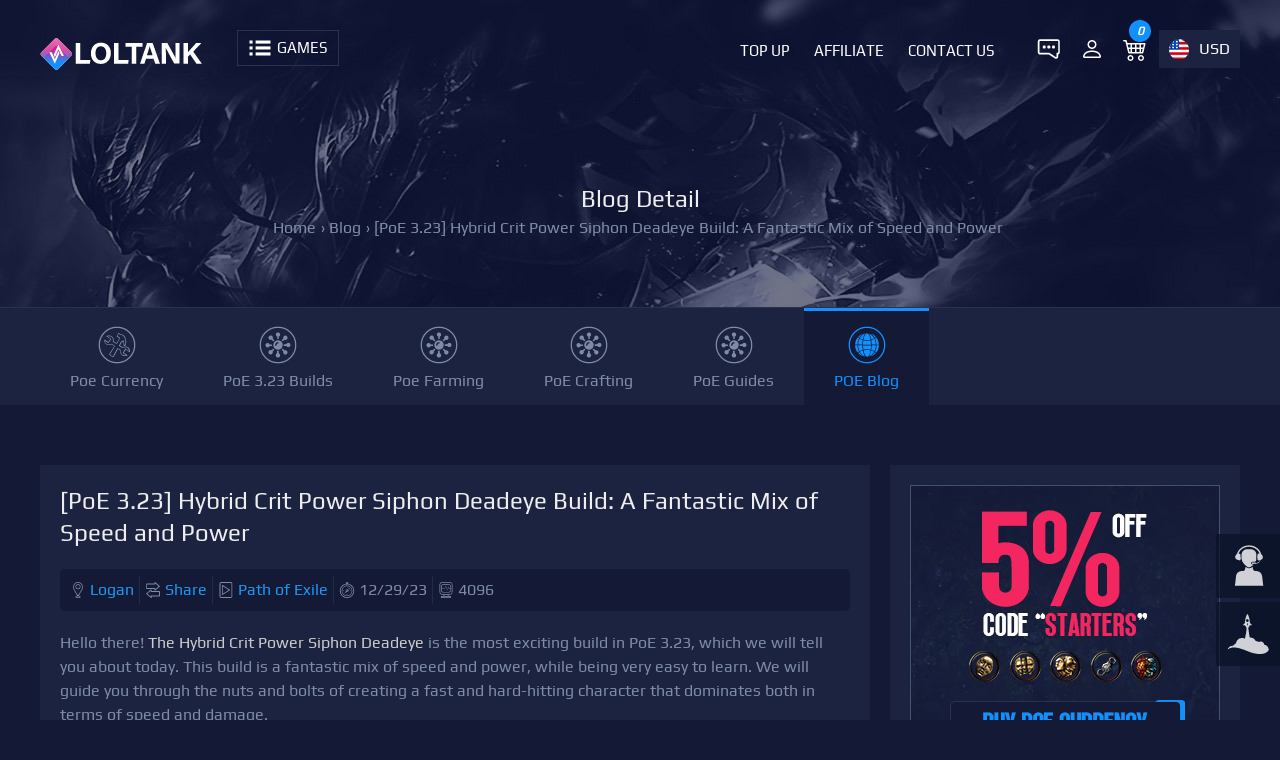

--- FILE ---
content_type: text/html; charset=UTF-8
request_url: https://loltank.com/2023/12/29/poe-3-23-hybrid-crit-power-siphon-deadeye-build--a-fantastic-mix-of-speed-and-power
body_size: 9567
content:
<!DOCTYPE html>
<html lang="en" itemtype="http://schema.org/WebPage">
    <head>
        <meta charset="UTF-8">
        <meta content='width=device-width,minimum-scale=1,initial-scale=1' name='viewport'/>
        <meta content='IE=9; IE=8; IE=7; IE=EDGE; chrome=1' http-equiv='X-UA-Compatible'/>
        <meta http-equiv="origin-trial" content="[base64]"/>
                <title>[PoE 3.23] Hybrid Crit Power Siphon Deadeye Build: A Fantastic Mix of Speed and Power</title>
        <meta name="keywords" content="">
<meta name="description" content="The Hybrid Crit Power Siphon Deadeye is the most exciting build in PoE 3.23, which we will tell you about today. This build is a fantastic mix of speed and power, while being very easy to learn. We will guide you through the nuts and bolts of creating a fast and hard-hitting character that dominates both in terms of speed and damage.">
<meta http-equiv="X-UA-Compatible" content="IE=edge">
<meta property="og:type" content="article">
<meta property="og:title" content="[PoE 3.23] Hybrid Crit Power Siphon Deadeye Build: A Fantastic Mix of Speed and Power">
<meta property="og:description" content="The Hybrid Crit Power Siphon Deadeye is the most exciting build in PoE 3.23, which we will tell you about today. This build is a fantastic mix of speed and power, while being very easy to learn. We will guide you through the nuts and bolts of creating a fast and hard-hitting character that dominates both in terms of speed and damage.">
<meta property="og:url" content="https://loltank.com/2023/12/29/poe-3-23-hybrid-crit-power-siphon-deadeye-build--a-fantastic-mix-of-speed-and-power">
<meta property="og:site_name" content="LOLTANK">
<meta property="article:section" content="LOLTANK BLOG">
<meta property="og:updated_time" content="2023-12-29 12:23:36">
<meta property="og:image" content="https://img.loltank.com//uploads/202312/thumb_fe8897633c895331e966cd5148a4714d.jpg">
<meta property="og:image:type" content="image/jpg">
<meta property="og:image:width" content="400">
<meta property="og:image:height" content="200">
<meta property="og:published_time" content="2023-12-29 12:23:36">
<meta name="twitter:card" content="summary_large_image">
<meta name="twitter:site" content="@LOLTANK">
<meta name="twitter:title" content="[PoE 3.23] Hybrid Crit Power Siphon Deadeye Build: A Fantastic Mix of Speed and Power">
<meta name="twitter:description" content="The Hybrid Crit Power Siphon Deadeye is the most exciting build in PoE 3.23, which we will tell you about today. This build is a fantastic mix of speed and power, while being very easy to learn. We will guide you through the nuts and bolts of creating a fast and hard-hitting character that dominates both in terms of speed and damage.">
<meta name="twitter:creator" content="@Logan">
<meta name="twitter:image" content="https://img.loltank.com//uploads/202312/thumb_fe8897633c895331e966cd5148a4714d.jpg">
<meta name="twitter:domain" content="loltank.com">
<meta name="csrf-param" content="_csrf">
<meta name="csrf-token" content="QJ4mmP9rywlZTcoqldJ6_d-CUIF9NFWJYp5dvVIckVp10lHIsx--SBcvnVyjmQO-i7ABxwlSF8oNryrJakikbg==">

<link href="/css/main.css?v=285" rel="stylesheet">         <style>@font-face {font-family: 'Play';font-style: normal;font-weight: 400;src: url(/css/font//gplay.woff2) format('woff2');}</style>
                         <link rel="canonical" href="https://loltank.com/2023/12/29/poe-3-23-hybrid-crit-power-siphon-deadeye-build--a-fantastic-mix-of-speed-and-power"/>
    </head>
    <body>
                <header id="top_main_menu" role="banner">
            <div class="container">
                <div class="left logo">
                    <a href="https://loltank.com" >
                        <img src="/images/logo.svg" class="pc_logo"  alt="loltank.com Logo"/>
                        <img src="/images/m-logo.svg" class="move_logo" alt="loltank.com Mobile Logo"/>
                    </a>
                </div>
                <div class="menu_tag" onclick="if (!window.__cfRLUnblockHandlers) return false; showTopMenu(this)" show_id="menus" rel="hidden" data-cf-modified-9d34dac4b87539813241bd6c-="">
                    <img src="/images/menu-games.svg" alt="Games"/>
                    <span  id="game_text" title="Games">Games</span>
                </div>
                <div class="top_right_menu" id="right_menu">
                    <ul>
                        <li>
                            <a href="https://direct.lc.chat/14458359/" class="login header_chat" target="_blank" rel="noindex, nofollow">
                                <img src="/images/top-livechat.svg" alt="7x24 Live Chat"/>
                            </a>
                        </li>
                        <li>
                                                        <a href="https://loltank.com/site/login" class="login" rel="nofollow" title="Login or Register">
                                <img src='/images/person.svg' alt='Login or Register'/>                            </a>
                        </li>
                        <li>
                            <a href="https://loltank.com/orders/cart" class="login" >
                                <img src="/images/cart.svg" alt="cart"/>
                                <em id="cart_number">0</em>
                            </a>
                        </li>
                        <li class="li_lan_country"  >
                                                        <label class="en" onclick="if (!window.__cfRLUnblockHandlers) return false; showTopMenu(this)" show_id="li_lan_country" rel="hidden" data-cf-modified-9d34dac4b87539813241bd6c-="">USD</label>
                            <div class="lan_country hiden" id="li_lan_country">
                                <select id="lan_select" class="lan_select" name="lan_select">
<option value="en" selected>English</option>
<option value="es">Español</option>
<option value="pt">Português</option>
<option value="de">Deutsch</option>
<option value="fr">Français</option>
<option value="it">Italiano</option>
</select>                                <select id="header_currency">
                                    <option value="EUR">EUR - €</option><option value="USD" selected>USD - $</option><option value="GBP">GBP - £</option><option value="CAD">CAD - CA$</option><option value="AUD">AUD - AU$</option><option value="CNY">CNY - ￥</option><option value="PLN">PLN - zł</option><option value="PHP">PHP - ₱</option><option value="HKD">HKD - HK$</option><option value="MYR">MYR - RM</option>                                </select>
                            </div>
                        </li>
                    </ul>
                </div>
                <ul class="main_menu right" id="main_menu">
                     <li>
                        <a href="https://loltank.com/top-up" title="Top Up">                     
                            Top Up                        </a>
                    </li>
                    <li>
                        <a href="https://loltank.com/member/affiliate" title="Affiliate">                     
                            Affiliate                        </a>
                    </li>
                    <li>
                        <a href="https://loltank.com/contact-us" title="Contact Us">
                            Contact Us                        </a>
                    </li>
                </ul>
                <div class="clear"></div>
            </div>
            <div id="menus" class="div_show ab_div hiden" role="navigation">
                <div class="container">
                    
                    <ul class="game_world_key " id="world_key">
                        <li>All</li>
                        <li>A</li><li>D</li><li>E</li><li>F</li><li>G</li><li>L</li><li>M</li><li>N</li><li>P</li><li>R</li><li>S</li><li>T</li><li>W</li>                    </ul>
                    <ul class="ul_list_menu" id="top_menus">
                        <li rel='P'><a href='https://loltank.com/poe-currency' title='Poe Currency'>Path of Exile</a></li><li rel='R'><a href='https://loltank.com/runescape-gold' title='Runescape Gold'>Runescape</a></li><li rel='T'><a href='https://loltank.com/eso-gold' title='ESO Gold'>The Elder Scrolls Online</a></li><li rel='F'><a href='https://loltank.com/ffxiv-gil' title='FFXIV Gil'>FFXIV</a></li><li rel='D'><a href='https://loltank.com/diablo-4-items' title='Diablo 4 Items'>Diablo 4</a></li><li rel='G'><a href='https://loltank.com/guild-wars-2-gold' title='Guild Wars 2 Gold'>Guild Wars 2</a></li><li rel='N'><a href='https://loltank.com/new-world-coins' title='New World Coins'>New World</a></li><li rel='F'><a href='https://loltank.com/fallout-76-caps' title='Fallout 76 Caps'>Fallout 76</a></li><li rel='S'><a href='https://loltank.com/swtor-credits' title='SWTOR Credits'>Star Wars: The Old Republic</a></li><li rel='E'><a href='https://loltank.com/eft-roubles' title='EFT Roubles'>Escape from Tarkov</a></li><li rel='D'><a href='https://loltank.com/dark-and-darker-gold-coins' title='Dark and Darker Gold'>Dark and Darker</a></li><li rel='T'><a href='https://loltank.com/throne-and-liberty-lucent' title='Throne and Liberty Lucent'>Throne and Liberty</a></li><li rel='L'><a href='https://loltank.com/last-epoch-gold' title='Last Epoch Gold'>Last Epoch</a></li><li rel='A'><a href='https://loltank.com/albion-online-silver' title='Albion Online Silver'>Albion Online</a></li><li rel='F'><a href='https://loltank.com/ffxi-gil' title='FFXI Gil'>Final Fantasy XI</a></li><li rel='W'><a href='https://loltank.com/wow-classic-gold' title='WOW Classic Gold'>WOW Classic</a></li><li rel='M'><a href='https://loltank.com/myth-of-empires-coins' title='Myth of Empires Coins'>Myth of Empires</a></li>                    </ul>
                </div>
            </div>
        </header>
        <main role="main">
            <div class="top_products">
    <div class="container">
        <div class="p_top_tb">
            <h1>Blog Detail</h1><ul class='breadcrumb'><li><a href='https://loltank.com' title='home'>Home</a></li><li>› <a href='https://loltank.com/blog' title='Blog List'>Blog</a></li><li>› <span>[PoE 3.23] Hybrid Crit Power Siphon Deadeye Build: A Fantastic Mix of Speed and Power</span></li></ul>        </div>
        <div class="clear"></div>
    </div>
</div>
<div class = "top_menus_list">
    <div class = "container">
        <ul class = "p_top_menu">
            <li><a href='https://loltank.com/poe-currency' title='Poe Currency' class='ITEMS_SERVER'>Poe Currency</a></li><li><a href='https://loltank.com/poe-3-23-builds' title='PoE 3.23 Builds' class='page'>PoE 3.23 Builds</a></li><li><a href='https://loltank.com/poe-farming' title='Poe Farming' class='page'>Poe Farming</a></li><li><a href='https://loltank.com/poe-crafting' title='PoE Crafting' class='page'>PoE Crafting</a></li><li><a href='https://loltank.com/poe-guides' title='PoE Guides' class='page'>PoE Guides</a></li><li><a href='https://loltank.com/category/path-of-exile' title='Path of Exile News & Guides' class='TOPNEWS actived'>POE Blog</a></li>        </ul>
    </div>
</div><div class="container">
    <div class="content">
        <div class="blog_data card">
            <div class="gold_server card_70 blog_top">
                <h1>[PoE 3.23] Hybrid Crit Power Siphon Deadeye Build: A Fantastic Mix of Speed and Power</h1>
                <ul class='bb_info'><li class='bb_user'><a href='https://loltank.com/author/logan' title='Author Logan at LOLTANK'>Logan</a></li><li class='bb_share'><a href='https://twitter.com/intent/tweet?text=%5BPoE+3.23%5D+Hybrid+Crit+Power+Siphon+Deadeye+Build%3A+A+Fantastic+Mix+of+Speed+and+Power&url=https://loltank.com/2023/12/29/poe-3-23-hybrid-crit-power-siphon-deadeye-build--a-fantastic-mix-of-speed-and-power' rel='nofollow noopener' target='_blank' title='Share on Twitter'>Share</a></li><li class='bb_games'><a href='https://loltank.com/blog-path-of-exile'  title='Path of Exile'>Path of Exile</a></li><li class='bb_date'>12/29/23</li><li class='bb_views'>4096</li></ul>                <div class="blog_content">
                    <p>
	Hello there! <strong>The Hybrid Crit Power Siphon Deadeye</strong> is the most exciting build in PoE 3.23, which we will tell you about today. This build is a fantastic mix of speed and power, while being very easy to learn. We will guide you through the nuts and bolts of creating a fast and hard-hitting character that dominates both in terms of speed and damage.</p>
<p>
	&nbsp;</p>
<ul>
	<li id="Top_Tag_0">
		<a href="#Tag_0">Core Mechanics</a></li>
	<li id="Top_Tag_1">
		<a href="#Tag_1">Essential Gear</a></li>
	<li id="Top_Tag_2">
		<a href="#Tag_2">Flasks</a></li>
	<li id="Top_Tag_3">
		<a href="#Tag_3">Pantheons and Bandits</a></li>
	<li id="Top_Tag_4">
		<a href="#Tag_4">Passive Tree Highlights</a></li>
	<li id="Top_Tag_5">
		<a href="#Tag_5">Curses</a></li>
</ul>
<p>
	&nbsp;</p>
<p>
	<img src='https://img.loltank.com/uploads/202312/fe8897633c895331e966cd5148a4714d.jpg' alt='[PoE 3.23] Hybrid Crit Power Siphon Deadeye Build: A Fantastic Mix of Speed and Power' width='820'/></p>
<p>
	&nbsp;</p>
<h3 id="Tag_0">
	<a class="left_back" href="#Top_Tag_0" title="Back">↖</a> Core Mechanics</h3>
<p>
	The main idea behind this build is the combination of <strong><a href="https://www.poewiki.net/wiki/Power_Siphon">Power Siphon</a></strong> with Fury Valve. Additional projectiles have been reworked for this league. Fury Valve changes the way in which Power Siphon's shots work, so they split into several directions when hit by it.</p>
<p>
	&nbsp;</p>
<p>
	<strong>Power Siphon & Fury Valve:</strong></p>
<ul>
	<li>
		<strong>(a) Power Siphon</strong> &ndash; It is a skill that uses balls of fire, which automatically target the enemies.</li>
	<li>
		<strong>(b) Fury Valve</strong> &ndash; Acts as another gem to modify Power Siphon, when every hit produces four enemies from one projectile.</li>
	<li>
		<strong>(c) Locus Mine</strong> &ndash; Boosts up firing rate for Power Siphon across the screen.</li>
</ul>
<p>
	&nbsp;</p>
<p>
	<strong>Graven Secret & Rikes Patience:</strong></p>
<ul>
	<li>
		Graven Secret ensures high generation rates for power charges and some absortion charges while bolstering energy shield at large.</li>
	<li>
		Rikes Patience keeps maximum charges ongoing since endurance and absorption are important for this case.</li>
</ul>
<p>
	&nbsp;</p>
<p>
	<strong>Malachi Loop:</strong></p>
<p>
	<strong>Importance</strong>: Provides additional power charges thus increases the spell damage and overall improvement of the build.</p>
<p>
	&nbsp;</p>
<p>
	<strong>Replica Covenant:</strong></p>
<p>
	<strong>Function</strong>: In case its cost price on energy shield is made up for by considerable addition to cold flat damage</p>
<p>
	&nbsp;</p>
<p>
	<strong>Key Flask:&nbsp;</strong></p>
<p>
	<strong>Key Flask&nbsp;</strong><strong>Sorrow of the Divine</strong>: Change life regen into ES regen, essential to sustain ES costs.: Change life regen into ES regen, essential to sustain ES costs.</p>
<p>
	&nbsp;</p>
<h3 id="Tag_1">
	<a class="left_back" href="#Top_Tag_1" title="Back">↖</a> Essential Gear</h3>
<ul>
	<li>
		<strong>Opal Wand</strong>: fractured with a lightning or cold damage. Crafting using Deafening Essence of Hatred.</li>
	<li>
		<strong>Helmet</strong>: Fizz converted to cold and power charge on crit Blizzard Crown.</li>
	<li>
		<strong>Chest</strong>: Added flat cold damage Replica Covenant.</li>
	<li>
		<strong>Boots</strong>: A must-have for charge mechanics is Rikes Patience.</li>
	<li>
		<strong>Amulet</strong>: Charge conversion, Graven Secret.</li>
	<li>
		<strong>Rings</strong>: It's important that resistance caps are reached, while life and minus mana cost mods are recommended.</li>
</ul>
<p>
	&nbsp;</p>
<p>
	<img alt="PoE 3.23 Hybrid Crit Power Siphon Deadeye Build Passive Tree and Gear" height="420" src="https://img.loltank.com/upload/userfiles/images/9037b9ff6a0e419a768bd4d6b1f9659c.jpg" width="800" /></p>
<p>
	&nbsp;</p>
<h3 id="Tag_2">
	<a class="left_back" href="#Top_Tag_2" title="Back">↖</a> Flasks</h3>
<ul>
	<li>
		Combination of Sapphire, Topaz and Ruby flasks.</li>
	<li>
		One flask should specifically have life recovery to minions so as to support the Perfect Dark marionette specters during the game</li>
</ul>
<p>
	&nbsp;</p>
<h3 id="Tag_3">
	<a class="left_back" href="#Top_Tag_3" title="Back">↖</a> Pantheons and Bandits</h3>
<ul>
	<li>
		Major Pantheon is either Soul of Solaris or Lunaris &ndash; depending on whether it's bossing or mapping situation</li>
	<li>
		Minor Pantheon is Soul of Tukohama that gives additional defense</li>
	<li>
		Bandits for 2 passive points for flexibility</li>
</ul>
<p>
	&nbsp;</p>
<h3 id="Tag_4">
	<a class="left_back" href="#Top_Tag_4" title="Back">↖</a> Passive Tree Highlights</h3>
<ul>
	<li>
		Get as many power charges / frenzy charges as possible</li>
	<li>
		Invest in wand and crit related nodes</li>
	<li>
		Prioritise evasion and spell suppression defenses</li>
	<li>
		Use Lethal Pride for extra Fizz reduc, double damage</li>
</ul>
<p>
	&nbsp;</p>
<h3 id="Tag_5">
	<a class="left_back" href="#Top_Tag_5" title="Back">↖</a> Curses</h3>
<p>
	Utilize these curses (<strong>Sniper's Mark; Frostbite; Bonechill</strong>) to maximize debuffs on an enemy's side.</p>
<p>
	&nbsp;</p>
<p>
	<strong>PoB Link:&nbsp;<a href="https://pobb.in/xQlBEElAo89H">https://pobb.in/xQlBEElAo89H</a>.</strong></p>
<p>
	&nbsp;</p>
<p>
	PoE 3.23 Hybrid Crit Power Siphon Deadeye Build has an amazing appeal to those who favor fast-paced intense type of gameplay. Although this build does require some <a href="https://loltank.com/poe-currency">PoE Currency</a> investment and understanding regarding how things work, especially in terms of its mechanic, the reward it offers you in both mapping and bossing scenarios is enormous. The foundation of this build is based on the combination between speed and damage-learn it well and become unstoppable in Wraeclast.</p>
                </div>
                <div class="blog_ln">
                    <a class="button blog_last" href="https://loltank.com/blog/poe-3-23-molten-strike-trickster-build--ultimate-survivability-damage" title="[PoE 3.23] Molten Strike Trickster Build: Ultimate Survivability &amp;amp; Damage">Previous</a><a class="button blog_next" href="https://loltank.com/blog/how-to-craft-near-perfect-elevated-8-link-attack-gloves-in-poe-3-23" title="How to Craft Near-Perfect Elevated 8-Link Attack Gloves in PoE 3.23?">Next</a>                    <div class="clear"></div>
                </div>
            </div>
            <div class="gold_produts card_30">
                <div class="blog_right">
            <div class="c_top_banner">
            <a href="https://loltank.com/poe-currency" title="Buy Path of Exile Currency, Cheap Poe Currecny for Sale">
                <img src="https://img.loltank.com/uploads/category_thumb/PoE-Ads.jpg" alt="Buy Path of Exile Currency, Cheap Poe Currecny for Sale"/>
            </a>
        </div>
        <div class="section-padding">
        <h2>Most Popular Posts</h2>
    </div>
    <ul class="right_list">
        <li><a href='https://loltank.com/2023/03/22/poe-3-21-builds-league-starter--endgames-builds' title='Poe 3.21 Builds | Crucible League Starter &amp; EndGames Builds'>Poe 3.21 Builds | Crucible League Starter &amp; EndGames Builds</a></li><li><a href='https://loltank.com/2023/04/13/top-5-best-ways-to-get-6-link-easily-and-efficiently-in-poe-3-21' title='Top 5 Best Ways to Get 6-Link Easily and Efficiently in POE 3.21'>Top 5 Best Ways to Get 6-Link Easily and Efficiently in POE 3.21</a></li><li><a href='https://loltank.com/2023/04/04/poe-3-21-boneshatter-juggernaut-league-starter-build' title='PoE 3.21 Boneshatter Juggernaut League Starter Build'>PoE 3.21 Boneshatter Juggernaut League Starter Build</a></li><li><a href='https://loltank.com/2023/03/31/poe-3-21-arc-lightning-hierophant-league-starter-build' title='POE 3.21 Arc Lightning Hierophant League Starter Build'>POE 3.21 Arc Lightning Hierophant League Starter Build</a></li><li><a href='https://loltank.com/2023/04/25/poe-3-21-ultimate-forged-frostbearer-raise-spectre-necromancer-build-100-m-dps' title='POE 3.21 Ultimate Forged Frostbearer Raise Spectre Necromancer Build | 100+M DPS '>POE 3.21 Ultimate Forged Frostbearer Raise Spectre Necromancer Build | 100+M DPS </a></li><li><a href='https://loltank.com/2023/03/01/how-to-succeed-in-path-of-exile-ruthless-mode' title='How to Succeed in Path of Exile Ruthless Mode?'>How to Succeed in Path of Exile Ruthless Mode?</a></li>    </ul>
    <div class="section-padding">
        <h2>Popular Category Lists</h2>
    </div>
    <ul class="right_list_category">
        <li class='actived'><a href='https://loltank.com/category/path-of-exile' title='Path of Exile'>Path of Exile</a> / (<b>873</b>)</li><li class=''><a href='https://loltank.com/category/diablo-4' title='Diablo IV'>Diablo IV</a> / (<b>702</b>)</li><li class=''><a href='https://loltank.com/category/runescape' title='Runescape'>Runescape</a> / (<b>344</b>)</li><li class=''><a href='https://loltank.com/category/new-world' title='New World'>New World</a> / (<b>172</b>)</li><li class=''><a href='https://loltank.com/category/wow-classic-season-of-discovery' title='WoW Classic SoD'>WoW Classic SoD</a> / (<b>171</b>)</li><li class=''><a href='https://loltank.com/category/guild-wars-2' title='Guild Wars 2'>Guild Wars 2</a> / (<b>159</b>)</li><li class=''><a href='https://loltank.com/category/the-elder-scrolls-online' title='Elder Scrolls Online'>Elder Scrolls Online</a> / (<b>138</b>)</li><li class=''><a href='https://loltank.com/category/final-fantasy-xiv' title='FFXIV'>FFXIV</a> / (<b>135</b>)</li><li class=''><a href='https://loltank.com/category/world-of-warcraft' title='World of Warcraft'>World of Warcraft</a> / (<b>65</b>)</li><li class=''><a href='https://loltank.com/category/wow-classic' title='WOW Classic'>WOW Classic</a> / (<b>43</b>)</li><li class=''><a href='https://loltank.com/category/elden-ring' title='Elden Ring'>Elden Ring</a> / (<b>40</b>)</li><li class=''><a href='https://loltank.com/category/throne-and-liberty' title='Throne and Liberty'>Throne and Liberty</a> / (<b>36</b>)</li><li class=''><a href='https://loltank.com/category/star-wars-the-old-republic' title='SWTOR'>SWTOR</a> / (<b>35</b>)</li><li class=''><a href='https://loltank.com/category/albion-online' title='Albion'>Albion</a> / (<b>35</b>)</li><li class=''><a href='https://loltank.com/category/last-epoch' title='Last Epoch'>Last Epoch</a> / (<b>32</b>)</li><li class=''><a href='https://loltank.com/category/league-of-legends' title='League of Legends'>League of Legends</a> / (<b>30</b>)</li><li class=''><a href='https://loltank.com/category/dark-and-darker' title='Dark and Darker'>Dark and Darker</a> / (<b>28</b>)</li><li class=''><a href='https://loltank.com/category/fallout-76' title='Fallout 76'>Fallout 76</a> / (<b>27</b>)</li><li class=''><a href='https://loltank.com/category/wotlk-classic' title='WotLK Classic'>WotLK Classic</a> / (<b>23</b>)</li><li class=''><a href='https://loltank.com/category/genshin-impact' title='Genshin Impact'>Genshin Impact</a> / (<b>22</b>)</li>    </ul>
</div>            </div>
        </div>
    </div>
</div>
<div class="content block_2">
    <div class="section-heading">
        <h2> Related Posts</h2>
    </div>
    <div class="container card">
        <div class="block card_33"><img src="https://img.loltank.com//uploads/202403/thumb_eb97105ece83f017014b5d29b0b762f2.jpg" alt="PoE 3.24 Firetrap &amp; Explosive Trap Saboteur League Starter Build">
<div class="blog_block_content">
    <a href="https://loltank.com/2024/03/11/poe-3-24-firetrap-explosive-trap-saboteur-league-starter-build" title="PoE 3.24 Firetrap &amp; Explosive Trap Saboteur League Starter Build">
        PoE 3.24 Firetrap &amp; Explosive Trap Saboteur League Starter Build    </a>
    <ul class='bb_info'><li class='bb_user'><a href='https://loltank.com/author/davion' title='Author Davion at LOLTANK'>Davion</a></li><li class='bb_games'><a href='https://loltank.com/blog-path-of-exile'  title='Path of Exile'>Path of Exile</a></li></ul>    <p>Take the initial steps of your league with a Firetrap and Explosive Trap Saboteur by exploiting its explosive potential on the Path of Exile. Hence, this manual offers insights into skill interactions, AOE characteristics, and a tactical build to increase attack power as well as survivability.</p>
</div></div><div class="block card_33"><img src="https://img.loltank.com//uploads/202403/thumb_d1007ceea6fb11c116bd10ace87dab71.jpg" alt="Path of Exile 3.24 Anticipated Features and Updates">
<div class="blog_block_content">
    <a href="https://loltank.com/2024/03/11/path-of-exile-3-24-anticipated-features-and-updates" title="Path of Exile 3.24 Anticipated Features and Updates">
        Path of Exile 3.24 Anticipated Features and Updates    </a>
    <ul class='bb_info'><li class='bb_user'><a href='https://loltank.com/author/logan' title='Author Logan at LOLTANK'>Logan</a></li><li class='bb_games'><a href='https://loltank.com/blog-path-of-exile'  title='Path of Exile'>Path of Exile</a></li></ul>    <p>The purpose of this review is to go deep into the past about Affliction league in Path of Exile, as well as to discuss its mechanics like Unique Items, Wildwood Ascendancies, Charms & Tinctures, Spectre Corpses, and Viridian Wildwood (Wisps) through which the game migrates into 3.24 Necropolis league and other future updates.</p>
</div></div><div class="block card_33"><img src="https://img.loltank.com//uploads/202403/thumb_f673f06e634a7340fba574390397dea1.jpg" alt="4 Predictions Ahead of PoE 3.24 Necropolis Release">
<div class="blog_block_content">
    <a href="https://loltank.com/2024/03/11/4-predictions-ahead-of-poe-3-24-necropolis-release" title="4 Predictions Ahead of PoE 3.24 Necropolis Release">
        4 Predictions Ahead of PoE 3.24 Necropolis Release    </a>
    <ul class='bb_info'><li class='bb_user'><a href='https://loltank.com/author/shania' title='Author Shania at LOLTANK'>Shania</a></li><li class='bb_games'><a href='https://loltank.com/blog-path-of-exile'  title='Path of Exile'>Path of Exile</a></li></ul>    <p>These are the most interesting fan theories about Path of Exile's mysterious Necropolis in anticipation for its 3.24 launch. Prepare for the new league challenges and try to predict possible gameplay changes.</p>
</div></div><div class="block card_33"><img src="https://img.loltank.com//uploads/202403/thumb_972cc68b7c90b94b875bed4fee5fd022.jpg" alt="PoE Fire Trap of Blasting: Best Pick Builds | 3.24 League Starter">
<div class="blog_block_content">
    <a href="https://loltank.com/2024/03/08/poe-fire-trap-of-blasting-best-pick-builds-3-24-league-starter" title="PoE Fire Trap of Blasting: Best Pick Builds | 3.24 League Starter">
        PoE Fire Trap of Blasting: Best Pick Builds | 3.24 League Starter    </a>
    <ul class='bb_info'><li class='bb_user'><a href='https://loltank.com/author/karianne' title='Author Karianne at LOLTANK'>Karianne</a></li><li class='bb_games'><a href='https://loltank.com/blog-path-of-exile'  title='Path of Exile'>Path of Exile</a></li></ul>    <p>Fire Trap of Blasting performed very well in POE 3.23, but will it still perform well in the upcoming 3.24 League Starter?  Today, Let's analyze about potential, gearing, mapping strategies, Path of Building insights, and essential league start testing tips.</p>
</div></div><div class="block card_33"><img src="https://img.loltank.com//uploads/202403/thumb_094b50234518cdeac294703bb3363fe4.jpg" alt="PoE Flask Guide 2024: How to Use and Craft?">
<div class="blog_block_content">
    <a href="https://loltank.com/2024/03/06/poe-flask-guide-2024-how-to-use-and-craft" title="PoE Flask Guide 2024: How to Use and Craft?">
        PoE Flask Guide 2024: How to Use and Craft?    </a>
    <ul class='bb_info'><li class='bb_user'><a href='https://loltank.com/author/davion' title='Author Davion at LOLTANK'>Davion</a></li><li class='bb_games'><a href='https://loltank.com/blog-path-of-exile'  title='Path of Exile'>Path of Exile</a></li></ul>    <p>Find out the best flasks for improving your Path of Exile gameplay. Know about which flasks to use, rolling them, how to make flasks for profit, and the ideal flask setup for survival in Wraeclast.                              </p>
</div></div><div class="block card_33"><img src="https://img.loltank.com//uploads/202403/thumb_d945ee4ac8d68a21d0ee7d6b35cda737.jpg" alt="PoE 3.24 League Starter Build: Fire BodySwap Chieftain | Pure Mapping Maestro ">
<div class="blog_block_content">
    <a href="https://loltank.com/2024/03/05/poe-3-24-league-starter-build-fire-bodyswap-chieftain-pure-mapping-maestro" title="PoE 3.24 League Starter Build: Fire BodySwap Chieftain | Pure Mapping Maestro ">
        PoE 3.24 League Starter Build: Fire BodySwap Chieftain | Pure Mapping Maestro     </a>
    <ul class='bb_info'><li class='bb_user'><a href='https://loltank.com/author/karianne' title='Author Karianne at LOLTANK'>Karianne</a></li><li class='bb_games'><a href='https://loltank.com/blog-path-of-exile'  title='Path of Exile'>Path of Exile</a></li></ul>    <p>Dive into the fiery depths of the Righteous Fire BodySwap Chieftain build for PoE 3.24, a league starter with immense potential. Discover the build's strengths, weaknesses, and late-game strategies in this guide.</p>
</div></div>    </div>
    <div class="index_more">
        <a href="https://loltank.com/category/path-of-exile" class="button" title=" News & Guides">
            Show More +        </a>
    </div>
</div>        </div>
        <div id="cart" class="shopping_cart ab_div hiden">
            <div class="cart_head">
                <h3 class="left">Shopping Cart</h3>
                <button class="sh_button right" onclick="if (!window.__cfRLUnblockHandlers) return false; showCart(this)" rel="show" data-cf-modified-9d34dac4b87539813241bd6c-="">-</button>
                <div class="clear"></div>
            </div>
            <div id="cart_data">
                <dl class="b_cart_sub">
    <dt class="cart_sub">
        <label>Total:</label>
        $<span id="order_subtotal">0</span>
    </dt>
    <dt>
        <button onclick="if (!window.__cfRLUnblockHandlers) return false; ClearAll()" class="button" data-cf-modified-9d34dac4b87539813241bd6c-="">Clear All</button>
        <button onclick="if (!window.__cfRLUnblockHandlers) return false; Checkout()" class="button" data-cf-modified-9d34dac4b87539813241bd6c-="">Check Out</button>
    </dt>
</dl>            </div>
        </div>
        <div class="pay_method">
            <img src="/images/paymethod.png" alt="Support Pay Method"/>
        </div>
        <footer class="footer" role="contentinfo">
            <div class="container">
                <div class="card">
                    <div class="card_25">
                        <img src=" /images/logo.svg" alt="loltank.com">
                        <p>
                            LOLTANK is the go-to online store for all your MMORPG needs. We provide instant delivery of game items at the best prices.<br>
                            <b>Email</b>: <a href="/cdn-cgi/l/email-protection" class="__cf_email__" data-cfemail="691a0c1b1f000a0c290506051d080702470a0604">[email&#160;protected]</a><br>
                            <b>Phone</b>: +1 786 633 1029<br>
                        </p>
                    </div>
                    <div class="card_25">
                        <h3>LOLTANK.COM</h3>
                        <ul class="category_link">
                            <li><a href='https://loltank.com/about-us' title='About US'>About US</a></li><li><a href='https://loltank.com/contact-us' title='Contact Us'>Contact Us</a></li><li><a href='https://loltank.com/refund-policy' title='Refund Policy'>Refund Policy</a></li><li><a href='https://loltank.com/delivery-stats' title='Delivery Stats'>Delivery Stats</a></li><li><a href='https://loltank.com/discount' title='Discount'>Discount</a></li><li><a href='https://loltank.com/tradeguardian' title='TradeGuardian'>TradeGuardian</a></li><li><a href='https://loltank.com/vip-system' title='Vip System'>Vip System</a></li><li><a href='https://loltank.com/sell-to-us' title='Sell to Us'>Sell to Us</a></li><li><a href='https://loltank.com/terms-and-conditions' title='Terms and Conditions'>Terms and Conditions</a></li><li><a href='https://loltank.com/privacy-policy' title='Privacy Policy'>Privacy Policy</a></li>                        </ul>
                    </div>
                    <div class="card_25">
                        <h3>Our Products</h3>
                        <ul class="friend_links">
                            <li><a href='https://loltank.com/poe-currency' title='Poe Currency Buy'>Poe Currency Buy</a></li><li><a href='https://loltank.com/eso-gold' title='Cheap ESO Gold'>Cheap ESO Gold</a></li><li><a href='https://loltank.com/guild-wars-2-gold' title='Guild Wars 2 Gold'>Guild Wars 2 Gold</a></li><li><a href='https://loltank.com/diablo-4-items/summon-boss-duriel-ticket' title='Diablo 4 Duriel Tickets'>Diablo 4 Duriel Tickets</a></li><li><a href='https://loltank.com/ffxiv-gil' title='FFXIV Gil For Sale'>FFXIV Gil For Sale</a></li><li><a href='https://loltank.com/poe-currency/divine-orb' title='Buy Poe Divines'>Buy Poe Divines</a></li><li><a href='https://loltank.com/diablo-4-gold' title='Buy Diablo 4 Gold'>Buy Diablo 4 Gold</a></li><li><a href='https://loltank.com/wow-classic-sod-gold' title='WOW Classic SoD Gold'>WOW Classic SoD Gold</a></li><li><a href='https://loltank.com/diablo-4-items' title='Diablo 4 Materials'>Diablo 4 Materials</a></li>                        </ul>
                    </div>
                    <div class="card_25">
                        <h3>Join Us</h3>
                        <ul class="sns_data">
                            <li><a href="https://loltank.com/site/login" rel="nofollow" title="Login">Login</a></li>
                            <li><a href="https://loltank.com/site/regiester" rel="nofollow" title="Regiester">Regiester</a></li>
                            <li><a href="https://loltank.com/rss" title="RSS">RSS</a></li>
                            <li><a href="https://loltank.com/sitemap.xml" title="Site Maps">Site Maps</a></li>
                        </ul>
                    </div>
                </div>
            </div>
            <div class="footer_bottom">
                <p class="c_right">
                    Company Name: Yu's Game Service Co,.Ltd<br>
                    Ltd Address: Flat 43 Perkins House, Wallwood Street, London, England, E14 7AH
                    Copyright  &copy;  2012 - 2026 loltank.com  Ltd, All Rights Reserved. 
                </p>
            </div>
        </footer>
        <section id="top_go" class="left_fixed_class">
            <a href="https://direct.lc.chat/14458359/" target="_blank" title="7x24 online livechat" rel="noindex, nofollow">
                <img src="/images/live-chat.svg" alt="7x24 online livechat"/>
            </a>
            <a href="#pageTop" id="goPageTop" title="go page top">
                <img src="/images/swipe-up.svg" alt="go page top"/>
            </a>
        </section>
        <script data-cfasync="false" src="/cdn-cgi/scripts/5c5dd728/cloudflare-static/email-decode.min.js"></script><script type="9d34dac4b87539813241bd6c-text/javascript" src="/scripts/jquery_min.js"></script><script type="9d34dac4b87539813241bd6c-text/javascript" src="/scripts/main.js?v=79"></script>       
            <script src="/cdn-cgi/scripts/7d0fa10a/cloudflare-static/rocket-loader.min.js" data-cf-settings="9d34dac4b87539813241bd6c-|49" defer></script><script defer src="https://static.cloudflareinsights.com/beacon.min.js/vcd15cbe7772f49c399c6a5babf22c1241717689176015" integrity="sha512-ZpsOmlRQV6y907TI0dKBHq9Md29nnaEIPlkf84rnaERnq6zvWvPUqr2ft8M1aS28oN72PdrCzSjY4U6VaAw1EQ==" data-cf-beacon='{"version":"2024.11.0","token":"0838ea9c7ce2460f8c87f7d7aa96bdba","r":1,"server_timing":{"name":{"cfCacheStatus":true,"cfEdge":true,"cfExtPri":true,"cfL4":true,"cfOrigin":true,"cfSpeedBrain":true},"location_startswith":null}}' crossorigin="anonymous"></script>
</body>
</html>


--- FILE ---
content_type: image/svg+xml
request_url: https://loltank.com/images/product-icon/news_hovers.svg
body_size: 3138
content:
<?xml version="1.0" encoding="utf-8"?>
<!-- Generator: Adobe Illustrator 25.4.1, SVG Export Plug-In . SVG Version: 6.00 Build 0)  -->
<svg version="1.1" id="图层_1" xmlns="http://www.w3.org/2000/svg" xmlns:xlink="http://www.w3.org/1999/xlink" x="0px" y="0px"
	 viewBox="0 0 30 30" style="enable-background:new 0 0 30 30;" xml:space="preserve">
<style type="text/css">
	.st0{fill:#7E8CA5;}
	.st1{fill:none;stroke:#1191FE;stroke-miterlimit:10;}
	.st2{fill:#1191FE;}
</style>
<g>
	<path class="st0" d="M-59,25.3L-59,25.3c-0.1,0-0.2,0-0.2-0.1L-70.3,12c-0.1-0.1-0.1-0.3,0-0.4l2.3-3l0.1-0.1l4.6-1.8h0.1h8.6h0.1
		l4.1,1.7c0,0,0.1,0,0.1,0.1l2.7,3.1c0.1,0.1,0.1,0.3,0,0.4l-11.1,13.2C-58.8,25.3-58.9,25.3-59,25.3z M-69.7,11.8L-59,24.5
		l10.7-12.7L-50.8,9l-4-1.7h-8.4l-4.4,1.8L-69.7,11.8z"/>
	<path class="st0" d="M-59,24.9L-59,24.9c-0.1,0-0.2-0.1-0.3-0.2l-5.3-10.5c0-0.1,0-0.1,0-0.2l1.2-3.8c0-0.1,0.2-0.2,0.3-0.2h8.6
		c0.1,0,0.3,0.1,0.3,0.2l0.9,3.8c0,0.1,0,0.1,0,0.2l-5.4,10.5C-58.8,24.8-58.9,24.9-59,24.9z M-64,14.1l5,9.8l5.1-9.8l-0.8-3.5h-8.1
		L-64,14.1z"/>
	<path class="st0" d="M-64.3,14.4L-64.3,14.4l-5.9-2.3c-0.2-0.1-0.2-0.2-0.2-0.4c0.1-0.2,0.2-0.2,0.4-0.2l5.5,2.2l1-3.2l-4.4-1.4
		c-0.2-0.1-0.3-0.2-0.2-0.4c0.1-0.2,0.2-0.2,0.4-0.2L-63,10c0.2,0,0.3,0.2,0.2,0.4l-1.2,3.8c0,0.1-0.1,0.1-0.2,0.2
		C-64.2,14.4-64.2,14.4-64.3,14.4z"/>
	<path class="st0" d="M-54.5,10.6c-0.1,0-0.2-0.1-0.3-0.2c-0.1-0.2,0-0.3,0.2-0.4l4-1.6c0.2-0.1,0.3,0,0.4,0.2
		c0.1,0.2,0,0.3-0.2,0.4l-4,1.6C-54.5,10.6-54.5,10.6-54.5,10.6z"/>
	<path class="st0" d="M-53.6,14.4h-10.7c-0.2,0-0.3-0.1-0.3-0.3s0.1-0.3,0.3-0.3h10.6l5.7-2.3c0.2-0.1,0.3,0,0.4,0.2
		c0.1,0.2,0,0.3-0.2,0.4l-5.7,2.3C-53.5,14.4-53.6,14.4-53.6,14.4z"/>
</g>
<path class="st0" d="M-31.9,24.5L-31.9,24.5c-2-0.3-3.1-1.9-3.2-2s-0.1-0.2,0-0.3l3.9-6.3c-0.7-0.5-1.7-1.1-2-1.3
	c-1.9,0.6-3.4,0.6-4.4-0.2c-1.5-1.1-1.5-3.3-1.5-3.3c0-0.1,0.1-0.2,0.2-0.3c0.1,0,0.2,0,0.3,0l2.8,1.8l1.6-2.4l-2.9-2.1
	c-0.1-0.1-0.1-0.2-0.1-0.3c0-0.1,0.1-0.2,0.2-0.2c1.7-0.6,3.4-0.2,4.5,0.8c0.9,0.9,1.2,2.1,0.9,3.5l2.3,1.4l1.6-2.3
	c0-0.1,0-0.3,0-0.3c0-0.1,0-0.1,0.1-0.2c0.6-0.7,0.6-1,0.5-1.1L-29,8.3c-0.1-0.1-0.2-0.2-0.1-0.4l1.1-2.4c0-0.1,0.1-0.1,0.2-0.2
	c0.1,0,0.2,0,0.2,0l1.8,1h0.6h0.1c1.7,0.6,2.9,2.2,3.3,4.4c0.4,2,0.1,4.2-0.8,5c-0.1,0-0.1,0.1-0.2,0.1s-0.3,0-0.5-0.2
	c-0.6-0.6-0.6-2.8-0.6-3.8l0,0c-0.1,0.1-0.2,0.3-0.4,0.6c0,0.1-0.1,0.1-0.2,0.1c-0.4,0.1-0.7,0-0.9,0l-1.2,2.6l2,1.3
	c2-0.7,3.5-0.6,4.5,0.2c1.5,1.2,1.4,3.4,1.4,3.5s-0.1,0.2-0.2,0.2s-0.2,0-0.3,0l-2.8-2.1l-1.6,2.7l2.7,1.7c0.1,0.1,0.1,0.2,0.1,0.3
	c0,0.1-0.1,0.2-0.2,0.2c-1.7,0.6-3,0.5-4-0.2c-1.5-1.1-1.5-3.4-1.5-4l-1.8-1l-3.3,6.2C-31.7,24.4-31.8,24.5-31.9,24.5z M-34.5,22.4
	c0.3,0.4,1.1,1.3,2.4,1.5l3.3-6.3c0-0.1,0.1-0.1,0.2-0.1s0.2,0,0.2,0l2.2,1.3c0.2,0,0.2,0.1,0.2,0.2c0,0-0.2,2.6,1.3,3.7
	c0.7,0.5,1.6,0.6,2.8,0.3l-2.4-1.5c-0.1-0.1-0.2-0.3-0.1-0.4l1.9-3.2c0-0.1,0.1-0.1,0.2-0.1s0.2,0,0.2,0.1l2.6,1.9
	c-0.1-0.7-0.3-1.8-1.1-2.5c-0.9-0.7-2.3-0.7-4.1,0c-0.1,0-0.2,0-0.3,0l-2.3-1.5c-0.1-0.1-0.2-0.2-0.1-0.4l1.5-3.1
	c0-0.1,0.1-0.1,0.2-0.2c0.1,0,0.2,0,0.2,0s0.3,0.2,0.6,0.1c0.3-0.4,0.4-0.6,0.4-0.6c0-0.1,0.2-0.2,0.3-0.2h0.5c0.1,0,0.2,0,0.2,0.1
	c0.1,0.1,0.1,0.1,0.1,0.2c-0.1,1.2,0,3.2,0.4,3.6c0.5-0.7,0.9-2.4,0.5-4.3c-0.4-2-1.5-3.4-2.9-4H-26c-0.1,0-0.1,0-0.1,0l-1.6-0.9
	L-28.6,8l1.7,1c0,0,0,0,0.1,0c0.1,0.1,0.5,0.6-0.5,1.8c0,0.1,0,0.3,0,0.3c0,0.1,0,0.1,0,0.2l-1.8,2.7c-0.1,0.1-0.3,0.2-0.4,0.1
	l-2.7-1.6c-0.1-0.1-0.2-0.2-0.1-0.3C-32,10.9-32.2,9.8-33,9s-2.1-1.1-3.4-0.8l2.6,1.9c0.1,0.1,0.2,0.3,0.1,0.4l-1.9,2.8
	c-0.1,0.1-0.3,0.2-0.4,0.1l-2.6-1.7c0.1,0.6,0.3,1.7,1.2,2.3c0.9,0.7,2.2,0.7,4,0.1c0.1,0,0.2,0,0.2,0c0.3,0.1,2.2,1.4,2.4,1.5
	c0.1,0.1,0.2,0.3,0.1,0.4L-34.5,22.4z M-27.3,9.5L-27.3,9.5L-27.3,9.5z"/>
<g>
	<path class="st0" d="M103.4,22.5c-0.5,0-0.9-0.2-1.2-0.6c-1.3-1.6-1.1-6.3,1.9-12.5l0,0c0.6-1.1,1.5-1.8,2.5-1.9
		c1.1-0.2,2.3,0.4,3.5,1.6c0.1,0.1,0.2,0.2,0.4,0.2h5c0.1,0,0.3-0.1,0.4-0.1c0.6-0.6,2.2-1.9,3.8-1.6c0.9,0.2,1.7,0.8,2.3,1.9
		c1.8,3.3,3.6,9.8,2.2,12.1c-0.4,0.6-1,0.9-1.8,0.9c-3-0.3-4.2-3-4.5-4.2c-0.1-0.3-0.3-0.4-0.6-0.4h-8.7c-0.2,0-0.5,0.2-0.6,0.4
		c-0.5,1.2-1.7,3.4-3.8,4.2C103.9,22.5,103.6,22.5,103.4,22.5z M104.6,9.8c-2.9,5.8-3.2,10.4-2,11.8c0.3,0.4,0.7,0.5,1.3,0.3
		c2-0.7,3.1-3,3.4-3.9c0.2-0.5,0.6-0.8,1.1-0.8h8.7c0.5,0,1,0.3,1.2,0.9c0.4,1.3,1.5,3.5,4,3.7c0.5,0,0.9-0.1,1.2-0.6
		c1.2-2-0.5-8.2-2.2-11.4c-0.5-0.9-1.1-1.5-1.9-1.6c-1.4-0.2-2.8,0.9-3.3,1.4c-0.2,0.2-0.5,0.3-0.8,0.3h-5c-0.3,0-0.6-0.1-0.8-0.4
		c-1-1.1-2.1-1.6-3-1.4C105.9,8.2,105.2,8.8,104.6,9.8z"/>
	<path class="st0" d="M114.7,12h-3.5c-0.2,0-0.3-0.1-0.3-0.3s0.1-0.3,0.3-0.3h3.5c0.2,0,0.3,0.1,0.3,0.3S114.9,12,114.7,12z"/>
	<path class="st0" d="M112.5,15.9h-1.8c-0.2,0-0.3-0.1-0.3-0.3s0.1-0.3,0.3-0.3h1.8c0.2,0,0.3,0.1,0.3,0.3S112.7,15.9,112.5,15.9z"
		/>
	<path class="st0" d="M115.3,15.9h-1.9c-0.2,0-0.3-0.1-0.3-0.3s0.1-0.3,0.3-0.3h1.9c0.2,0,0.3,0.1,0.3,0.3S115.4,15.9,115.3,15.9z"
		/>
	<path class="st0" d="M107.1,14.2c-1.3,0-2.3-1.1-2.3-2.4s1-2.4,2.3-2.4s2.3,1.1,2.3,2.4S108.4,14.2,107.1,14.2z M107.1,10.1
		c-0.9,0-1.7,0.8-1.7,1.7s0.7,1.7,1.7,1.7s1.7-0.8,1.7-1.7S108,10.1,107.1,10.1z"/>
	<path class="st0" d="M118.7,13c-0.6,0-1.1-0.5-1.1-1.1s0.5-1.1,1.1-1.1s1.1,0.5,1.1,1.1S119.3,13,118.7,13z M118.7,11.4
		c-0.3,0-0.5,0.2-0.5,0.5s0.2,0.5,0.5,0.5s0.5-0.2,0.5-0.5S118.9,11.4,118.7,11.4z"/>
	<path class="st0" d="M120.8,13c-0.2,0-0.3-0.1-0.3-0.3v-1.5c0-0.2,0.1-0.3,0.3-0.3s0.3,0.1,0.3,0.3v1.5C121.1,12.8,121,13,120.8,13
		z"/>
	<path class="st0" d="M119.4,14.2h-1.5c-0.2,0-0.3-0.1-0.3-0.3s0.1-0.3,0.3-0.3h1.5c0.2,0,0.3,0.1,0.3,0.3S119.6,14.2,119.4,14.2z"
		/>
	<path class="st0" d="M119.4,10h-1.5c-0.2,0-0.3-0.1-0.3-0.3s0.1-0.3,0.3-0.3h1.5c0.2,0,0.3,0.1,0.3,0.3S119.6,10,119.4,10z"/>
	<path class="st0" d="M116.5,13.1c-0.2,0-0.3-0.1-0.3-0.3v-1.6c0-0.2,0.1-0.3,0.3-0.3s0.3,0.1,0.3,0.3v1.6
		C116.8,12.9,116.6,13.1,116.5,13.1z"/>
</g>
<g>
	<g>
		<path class="st0" d="M72.7,11.6H56.3c-1,0-1.8-0.9-1.8-2V9.4c0-1.1,0.8-2,1.8-2h16.4c1,0,1.8,0.9,1.8,2v0.2
			C74.5,10.7,73.7,11.6,72.7,11.6z M56.3,8c-0.6,0-1.2,0.6-1.2,1.4v0.2c0,0.7,0.5,1.4,1.2,1.4h16.4c0.6,0,1.2-0.6,1.2-1.4V9.4
			c0-0.7-0.5-1.4-1.2-1.4H56.3z"/>
		<path class="st0" d="M72.7,17.6H56.3c-1,0-1.8-0.9-1.8-2v-0.2c0-1.1,0.8-2,1.8-2h16.4c1,0,1.8,0.9,1.8,2v0.2
			C74.5,16.7,73.7,17.6,72.7,17.6z M56.3,14c-0.6,0-1.2,0.6-1.2,1.4v0.2c0,0.7,0.5,1.4,1.2,1.4h16.4c0.6,0,1.2-0.6,1.2-1.4v-0.2
			c0-0.7-0.5-1.4-1.2-1.4C72.7,14,56.3,14,56.3,14z"/>
		<path class="st0" d="M72.7,23.6H56.3c-1,0-1.8-0.9-1.8-2v-0.2c0-1.1,0.8-2,1.8-2h16.4c1,0,1.8,0.9,1.8,2v0.2
			C74.5,22.7,73.7,23.6,72.7,23.6z M56.3,20c-0.6,0-1.2,0.6-1.2,1.4v0.2c0,0.7,0.5,1.4,1.2,1.4h16.4c0.6,0,1.2-0.6,1.2-1.4v-0.2
			c0-0.7-0.5-1.4-1.2-1.4H56.3z"/>
	</g>
	<path class="st0" d="M73.5,10h-5.9c-0.2,0-0.3-0.2-0.3-0.4c0-0.2,0.1-0.4,0.3-0.4h5.9c0.2,0,0.3,0.2,0.3,0.4
		C73.9,9.8,73.7,10,73.5,10z"/>
	<path class="st0" d="M73.5,16.1h-5.9c-0.2,0-0.3-0.2-0.3-0.4c0-0.2,0.1-0.4,0.3-0.4h5.9c0.2,0,0.3,0.2,0.3,0.4
		C73.9,15.9,73.7,16.1,73.5,16.1z"/>
	<path class="st0" d="M73.5,22.2h-5.9c-0.2,0-0.3-0.2-0.3-0.4c0-0.2,0.1-0.4,0.3-0.4h5.9c0.2,0,0.3,0.2,0.3,0.4
		C73.9,22.1,73.7,22.2,73.5,22.2z"/>
</g>
<circle class="st1" cx="15" cy="15" r="14"/>
<g>
	<path class="st2" d="M10.1,8.5C9.8,8.8,9.5,9.2,9.3,9.6c0.7,0.4,1.5,0.8,2.4,1c0-0.1,0.1-0.3,0.1-0.4c0.3-1.4,0.7-2.6,1.2-3.5
		c0.2-0.3,0.4-0.6,0.6-0.8c-0.4,0.1-0.9,0.3-1.3,0.5C11.5,7,10.7,7.6,10.1,8.5z"/>
	<path class="st2" d="M12.1,11.3c-0.2,1.1-0.3,2.2-0.3,3.5h6.3c0-1.2-0.1-2.4-0.3-3.5C17,11.5,16,11.6,15,11.6
		C14,11.6,13,11.5,12.1,11.3z"/>
	<path class="st2" d="M14.9,18.4c1,0,2,0.1,3,0.4c0.2-1.1,0.3-2.2,0.3-3.5h-6.3c0,1.2,0.1,2.4,0.3,3.4C13,18.5,13.9,18.4,14.9,18.4z
		"/>
	<path class="st2" d="M8,14.7h3.3c0-1.3,0.1-2.5,0.3-3.6c-0.7-0.2-1.4-0.5-2-0.8c-0.2-0.1-0.3-0.2-0.5-0.3C8.4,11.4,8,13,8,14.7z"/>
	<path class="st2" d="M9.1,19.9c0.8-0.4,1.6-0.8,2.5-1.1c-0.2-1.1-0.3-2.3-0.3-3.6H8C8,17,8.4,18.5,9.1,19.9z"/>
	<path class="st2" d="M15.6,6c-0.2-0.1-0.4-0.2-0.6-0.2c-0.2,0-0.4,0.1-0.6,0.2c-0.2,0.1-0.4,0.3-0.6,0.5c-0.4,0.4-0.7,1.1-1,1.9
		c-0.3,0.7-0.5,1.5-0.6,2.4c0.9,0.2,1.8,0.3,2.8,0.3c1,0,1.9-0.1,2.8-0.3c0-0.2-0.1-0.3-0.1-0.5C17.4,9,17,7.8,16.6,7
		C16.2,6.5,15.9,6.1,15.6,6z"/>
	<path class="st2" d="M12.3,19.7c0.3,1.4,0.7,2.5,1.2,3.3c0.3,0.5,0.7,0.9,1,1.1c0.2,0.1,0.4,0.2,0.6,0.2c0.2,0,0.4-0.1,0.6-0.2
		c0.2-0.1,0.4-0.3,0.6-0.5c0.4-0.4,0.7-1.1,1-1.9c0.3-0.7,0.5-1.5,0.6-2.4c-0.9-0.2-1.9-0.4-2.9-0.4c-1,0-1.9,0.1-2.7,0.3
		C12.2,19.3,12.2,19.5,12.3,19.7z"/>
	<path class="st2" d="M9.7,21.9c-0.3-0.4-0.6-0.8-0.8-1.3c-0.3,0.2-0.6,0.5-0.9,0.7c1.1,1.3,2.6,2.3,4.3,2.8c-0.1,0-0.1-0.1-0.2-0.1
		C11.1,23.4,10.3,22.7,9.7,21.9z"/>
	<path class="st2" d="M17,23.2c-0.2,0.3-0.4,0.6-0.6,0.8c0.4-0.1,0.9-0.3,1.3-0.5c0.8-0.5,1.6-1.1,2.2-2c0.3-0.4,0.5-0.7,0.7-1.2
		c-0.7-0.4-1.5-0.8-2.4-1.1c0,0.1-0.1,0.3-0.1,0.4C17.9,21.2,17.5,22.4,17,23.2z"/>
	<path class="st2" d="M8.4,9.1c0.1,0.1,0.3,0.2,0.4,0.3c0.8-1.4,1.9-2.6,3.2-3.3c0.1,0,0.1-0.1,0.2-0.1C10.6,6.4,9.1,7.4,8,8.7
		C8.1,8.8,8.3,8.9,8.4,9.1z"/>
	<path class="st2" d="M7.6,20.9c0.1-0.1,0.3-0.3,0.5-0.4c0.2-0.1,0.4-0.3,0.5-0.4c-0.7-1.4-1.1-3.1-1.1-4.9H5.5
		C5.6,17.4,6.4,19.4,7.6,20.9z"/>
	<path class="st2" d="M18,6.1c0.9,0.5,1.7,1.2,2.4,2.1c0.3,0.4,0.6,0.8,0.8,1.2c0.3-0.2,0.6-0.4,0.9-0.7c-1.1-1.3-2.6-2.2-4.3-2.7
		C17.8,6,17.9,6,18,6.1z"/>
	<path class="st2" d="M11.7,19.3c-0.7,0.2-1.3,0.5-2,0.8c-0.2,0.1-0.3,0.2-0.5,0.3c0.8,1.4,1.8,2.5,3,3.2c0.4,0.2,0.8,0.4,1.3,0.5
		c0,0-0.1-0.1-0.1-0.1c-0.4-0.5-0.8-1.2-1.1-2.1C12.1,21,11.8,20.2,11.7,19.3z"/>
	<path class="st2" d="M21.3,9.8c0.7,1.4,1.1,3.1,1.2,5h1.9c-0.1-2.2-0.8-4.2-2.1-5.7c-0.2,0.1-0.3,0.3-0.5,0.4
		C21.7,9.5,21.5,9.7,21.3,9.8z"/>
	<path class="st2" d="M22.3,21c1.3-1.6,2.1-3.6,2.2-5.8h-1.9c0,1.8-0.5,3.5-1.2,5C21.7,20.5,22,20.8,22.3,21z"/>
	<path class="st2" d="M7.5,14.7c0-1.8,0.5-3.5,1.2-5C8.3,9.5,8,9.3,7.7,9c-1.3,1.6-2.1,3.6-2.1,5.7H7.5z"/>
	<path class="st2" d="M20.3,19.6c0.2,0.1,0.4,0.2,0.6,0.3c0.7-1.4,1.1-3,1.1-4.7h-3.3c0,1.3-0.1,2.5-0.3,3.6
		C19.1,19.1,19.7,19.3,20.3,19.6z"/>
	<path class="st2" d="M18,23.9c-0.1,0-0.1,0.1-0.2,0.1c1.7-0.5,3.1-1.4,4.3-2.7c-0.2-0.2-0.4-0.3-0.5-0.5c-0.1-0.1-0.2-0.2-0.3-0.2
		C20.3,22.1,19.2,23.2,18,23.9z"/>
	<path class="st2" d="M16.4,6c0,0,0.1,0.1,0.1,0.1c0.4,0.5,0.8,1.2,1.1,2.1c0.3,0.7,0.5,1.5,0.6,2.5c0.7-0.2,1.3-0.4,1.9-0.7
		c0.2-0.1,0.3-0.2,0.5-0.3c-0.8-1.4-1.8-2.5-3-3.1C17.3,6.3,16.9,6.1,16.4,6z"/>
	<path class="st2" d="M18.7,14.7H22c0-1.7-0.4-3.3-1.1-4.7c-0.8,0.5-1.6,0.8-2.5,1.1C18.6,12.2,18.7,13.5,18.7,14.7z"/>
</g>
</svg>


--- FILE ---
content_type: image/svg+xml
request_url: https://loltank.com/images/author.svg
body_size: 1860
content:
<?xml version="1.0" encoding="utf-8"?>
<!-- Generator: Adobe Illustrator 25.4.1, SVG Export Plug-In . SVG Version: 6.00 Build 0)  -->
<svg version="1.1" id="图层_1" xmlns="http://www.w3.org/2000/svg" xmlns:xlink="http://www.w3.org/1999/xlink" x="0px" y="0px"
	 viewBox="0 0 16 16" style="enable-background:new 0 0 16 16;" xml:space="preserve">
<style type="text/css">
	.st0{fill:#7E8CA5;}
</style>
<g id="XMLID_54324_">
	<path id="XMLID_54337_" class="st0" d="M-28.2-16.3c4,0,7.2-3.2,7.2-7.2c0-3.6-2.7-6.6-6.1-7.1C-27-30.8-27-31-27-31.2
		c0-0.6-0.5-1.2-1.2-1.2c-0.6,0-1.2,0.5-1.2,1.2c0,0.2,0,0.4,0.1,0.5c-3.5,0.5-6.2,3.5-6.2,7.1C-35.4-19.6-32.1-16.3-28.2-16.3z
		 M-28.1-31.6c0.2,0,0.4,0.2,0.4,0.4c0,0.2-0.2,0.4-0.4,0.4c-0.2,0-0.4-0.2-0.4-0.4C-28.5-31.4-28.4-31.6-28.1-31.6z M-28.2-30
		c3.5,0,6.4,2.9,6.4,6.4s-2.9,6.4-6.4,6.4c-3.5,0-6.4-2.9-6.4-6.4S-31.7-30-28.2-30z"/>
	<path id="XMLID_54334_" class="st0" d="M-28.2-18.2c2.9,0,5.3-2.4,5.3-5.3s-2.4-5.3-5.3-5.3c-2.9,0-5.3,2.4-5.3,5.3
		S-31.1-18.2-28.2-18.2z M-23.5-23.5c0,2.6-2.1,4.7-4.7,4.7c-2.6,0-4.7-2.1-4.7-4.7c0-2.6,2.1-4.7,4.7-4.7
		C-25.6-28.2-23.5-26.1-23.5-23.5z"/>
	<path id="XMLID_54329_" class="st0" d="M-30.5-20.8C-30.5-20.8-30.5-20.8-30.5-20.8l2.1-1.4c0.1,0,0.2,0,0.3,0
		c0.7,0,1.3-0.6,1.3-1.3c0,0,0-0.1,0-0.1l1.7-2.7c0-0.1,0-0.1,0-0.2c-0.1-0.1-0.1-0.1-0.2,0l-2.7,1.7c-0.1,0-0.1,0-0.2,0
		c-0.7,0-1.3,0.6-1.3,1.3c0,0.2,0,0.3,0.1,0.4l-1.2,2.1c0,0.1,0,0.1,0,0.2C-30.6-20.8-30.6-20.8-30.5-20.8z M-27.6-24.7l1.8-1.2
		l-1.2,1.8C-27.1-24.4-27.3-24.6-27.6-24.7z M-28.2-24.1c0.3,0,0.6,0.3,0.6,0.6c0,0.3-0.3,0.6-0.6,0.6c-0.3,0-0.6-0.3-0.6-0.6
		C-28.8-23.8-28.5-24.1-28.2-24.1z M-28.8-22.3l-1.2,0.9l0.8-1.3C-29.2-22.6-29-22.4-28.8-22.3z"/>
	<path id="XMLID_54328_" class="st0" d="M-32.7-23.5c0,0.1,0.1,0.2,0.2,0.2h1.1c0.1,0,0.2-0.1,0.2-0.2s-0.1-0.2-0.2-0.2h-1.1
		C-32.6-23.7-32.7-23.6-32.7-23.5z"/>
	<path id="XMLID_54327_" class="st0" d="M-24.9-23.4h1.1c0.1,0,0.2-0.1,0.2-0.2s-0.1-0.2-0.2-0.2h-1.1c-0.1,0-0.2,0.1-0.2,0.2
		S-25-23.4-24.9-23.4z"/>
	<path id="XMLID_54326_" class="st0" d="M-28.1-26.6c0.1,0,0.2-0.1,0.2-0.2v-1.1c0-0.1-0.1-0.2-0.2-0.2c-0.1,0-0.2,0.1-0.2,0.2v1.1
		C-28.3-26.7-28.2-26.6-28.1-26.6z"/>
	<path id="XMLID_54325_" class="st0" d="M-28.1-20.4c-0.1,0-0.2,0.1-0.2,0.2v1.1c0,0.1,0.1,0.2,0.2,0.2c0.1,0,0.2-0.1,0.2-0.2v-1.1
		C-28-20.4-28.1-20.4-28.1-20.4z"/>
</g>
<g id="XMLID_54316_">
	<path id="XMLID_54320_" class="st0" d="M12.7,5.9c0.1-0.4,0.1-0.8,0.1-1.1C12.8,2.2,10.7,0,8,0S3.2,2.2,3.2,4.8
		c0,0.4,0,0.8,0.1,1.1c0.1,0.8,0.3,1.4,0.5,1.9c0.5,1,2.5,4.3,3.4,5.8c-1.2,0.2-1.8,0.7-1.8,1.2C5.4,15.4,6.2,16,8,16
		c1.8,0,2.6-0.6,2.6-1.2c0-0.5-0.6-1-1.8-1.2c0.9-1.5,2.9-4.8,3.4-5.8C12.4,7.4,12.5,6.7,12.7,5.9z M9.8,14.8
		c-0.1,0.1-0.7,0.5-1.8,0.5c-1.2,0-1.8-0.4-1.8-0.5c0-0.1,0.5-0.4,1.5-0.5c0,0,0,0,0,0c0.1,0.1,0.2,0.2,0.3,0.2
		c0.1,0,0.2-0.1,0.3-0.2c0,0,0,0,0,0C9.3,14.3,9.8,14.6,9.8,14.8z M4.5,7.5c-0.2-0.4-0.3-1-0.5-1.7c0,0,0,0,0,0
		C4,5.5,3.9,5.1,3.9,4.8c0-2.2,1.8-4.1,4.1-4.1c2.2,0,4.1,1.8,4.1,4.1c0,0.3,0,0.7-0.1,1c0,0,0,0,0,0c-0.1,0.7-0.3,1.3-0.5,1.7
		c-0.5,1-2.7,4.6-3.5,5.9C7.2,12.1,5,8.5,4.5,7.5z"/>
	<path id="XMLID_54317_" class="st0" d="M8,2.1c-1.4,0-2.6,1.2-2.6,2.6c0,1.4,1.2,2.6,2.6,2.6s2.6-1.2,2.6-2.6
		C10.6,3.2,9.4,2.1,8,2.1z M6.2,4.7c0-1,0.8-1.8,1.8-1.8s1.8,0.8,1.8,1.8S9,6.5,8,6.5S6.2,5.7,6.2,4.7z"/>
</g>
<g id="XMLID_53203_">
	<path id="XMLID_53207_" class="st0" d="M-23.4,8.6c0.1,0,0.1,0,0.2,0c0.1,0,0.2,0,0.3-0.1l4.6-3.9c0.1-0.1,0.2-0.2,0.2-0.3
		c0-0.1-0.1-0.2-0.2-0.3l-4.6-3.9C-23.1,0-23.2,0-23.4,0.1c-0.2,0.1-0.3,0.2-0.3,0.4v1.2h-7.8c-0.2,0-0.4,0.2-0.4,0.4v4.4
		c0,0.2,0.2,0.4,0.4,0.4h7.8v1.2C-23.6,8.3-23.5,8.5-23.4,8.6z M-31,6.1V2.5h7.8c0.2,0,0.4-0.2,0.4-0.4V1.4l3.5,2.9l-3.5,2.9V6.5
		c0-0.2-0.2-0.4-0.4-0.4H-31z"/>
	<path id="XMLID_53204_" class="st0" d="M-31.8,12l4.6,3.9C-27.1,16-27,16-26.9,16c0.1,0,0.1,0,0.2,0c0.2-0.1,0.3-0.2,0.3-0.4v-1.2
		h7.8c0.2,0,0.4-0.2,0.4-0.4V9.5c0-0.2-0.2-0.4-0.4-0.4h-7.8V7.8c0-0.2-0.1-0.3-0.3-0.4c-0.2-0.1-0.3,0-0.5,0.1l-4.6,3.9
		c-0.1,0.1-0.2,0.2-0.2,0.3S-31.9,11.9-31.8,12z M-27.3,8.8v0.7c0,0.2,0.2,0.4,0.4,0.4h7.8v3.6h-7.8c-0.2,0-0.4,0.2-0.4,0.4v0.7
		l-3.5-2.9L-27.3,8.8z"/>
</g>
<g id="XMLID_52391_">
	<path id="XMLID_52395_" class="st0" d="M96.7-17.2c1.2-2.8,1.8-2.6,1.7-4c0-0.1,0-0.1,0-0.2l0-0.1c-0.1-0.5-0.2-1-0.4-1.4
		c-0.7-2.4-2.1-6.8-3.9-9.2c-0.1-0.1-0.2-0.2-0.3-0.2c-0.1,0-0.3,0.1-0.3,0.2c-1.8,2.4-3.2,6.8-3.9,9.2c-0.2,0.5-0.3,0.9-0.4,1.4
		l0,0.1c0,0.1,0,0.1,0,0.2c0,0.1,0,0.2,0,0.3C89.1-17.5,93-14.9,96.7-17.2z M89.9-21.3C89.9-21.3,89.9-21.3,89.9-21.3
		C89.9-21.4,89.9-21.4,89.9-21.3c0-0.5,0.2-0.9,0.3-1.3c0,0,0,0,0-0.1c0.6-2.2,1.9-6.1,3.5-8.5c1.6,2.4,2.9,6.3,3.5,8.5
		c0,0,0,0,0,0.1c0.2,0.4,0.3,0.8,0.3,1.2c0,0,0,0,0,0c0,0,0,0,0,0c0,0.6,0,0.7-0.2,2.4c-3.3,3.6-7.5,1.2-7.5-2.1
		C89.9-21.1,89.9-21.2,89.9-21.3z"/>
	<path id="XMLID_52392_" class="st0" d="M93.8-18.1L93.8-18.1c1.1,0,3.2-0.7,3.3-3.1c0-0.3-0.2-0.6-0.5-0.6h0
		c-0.3,0-0.6,0.2-0.6,0.5c0,0.2,0,0.3-0.1,0.4c-0.2,1-1,1.3-1.6,1.5c-0.3,0.1-0.5,0.1-0.5,0.1c-0.3,0-0.6,0.3-0.6,0.6
		C93.2-18.4,93.5-18.1,93.8-18.1z M96.6-21.5C96.6-21.5,96.6-21.5,96.6-21.5c0.2,0,0.3,0.1,0.2,0.3c-0.1,2.1-2,2.8-3,2.8
		c-0.1,0-0.2-0.1-0.2-0.2c0-0.1,0.1-0.3,0.2-0.3c0,0,0.3,0,0.6-0.1c0.6-0.1,1.6-0.5,1.9-1.7c0-0.2,0.1-0.3,0.1-0.5
		C96.3-21.4,96.4-21.5,96.6-21.5z"/>
</g>
<g id="XMLID_53734_">
	<path id="XMLID_53738_" class="st0" d="M14.7-31.8c-0.3-0.3-0.7-0.5-1.2-0.5H4.2c-0.5,0-0.9,0.2-1.2,0.5c-0.3,0.3-0.5,0.8-0.5,1.2
		V-18c0,0.5,0.2,0.9,0.5,1.2c0.3,0.3,0.8,0.5,1.2,0.5h9.3c0.5,0,0.9-0.2,1.2-0.5c0.3-0.3,0.5-0.8,0.5-1.2v-12.6
		C15.2-31.1,15.1-31.5,14.7-31.8C14.7-31.8,14.7-31.8,14.7-31.8z M14.3-18c0,0.2-0.1,0.4-0.2,0.6c-0.1,0.1-0.3,0.2-0.6,0.2H4.2
		c-0.2,0-0.4-0.1-0.6-0.2c-0.1-0.1-0.2-0.3-0.2-0.6v-12.6c0-0.2,0.1-0.4,0.2-0.6c0.1-0.1,0.3-0.2,0.6-0.2h9.3c0.2,0,0.4,0.1,0.6,0.2
		c0.1,0.1,0.2,0.3,0.2,0.6V-18z"/>
	<path id="XMLID_53735_" class="st0" d="M12.8-24.7l-4.3-2.7c0,0,0,0,0,0l-3-1.9c-0.1-0.1-0.3-0.1-0.5,0c-0.1,0.1-0.2,0.2-0.2,0.4
		l0,9.1c0,0.2,0.1,0.3,0.2,0.4c0.1,0,0.1,0.1,0.2,0.1c0.1,0,0.2,0,0.2-0.1l7.3-4.5c0.1-0.1,0.2-0.2,0.2-0.4
		C13-24.4,12.9-24.6,12.8-24.7z M5.7-20.6l0-7.5l6,3.8L5.7-20.6z"/>
</g>
</svg>
